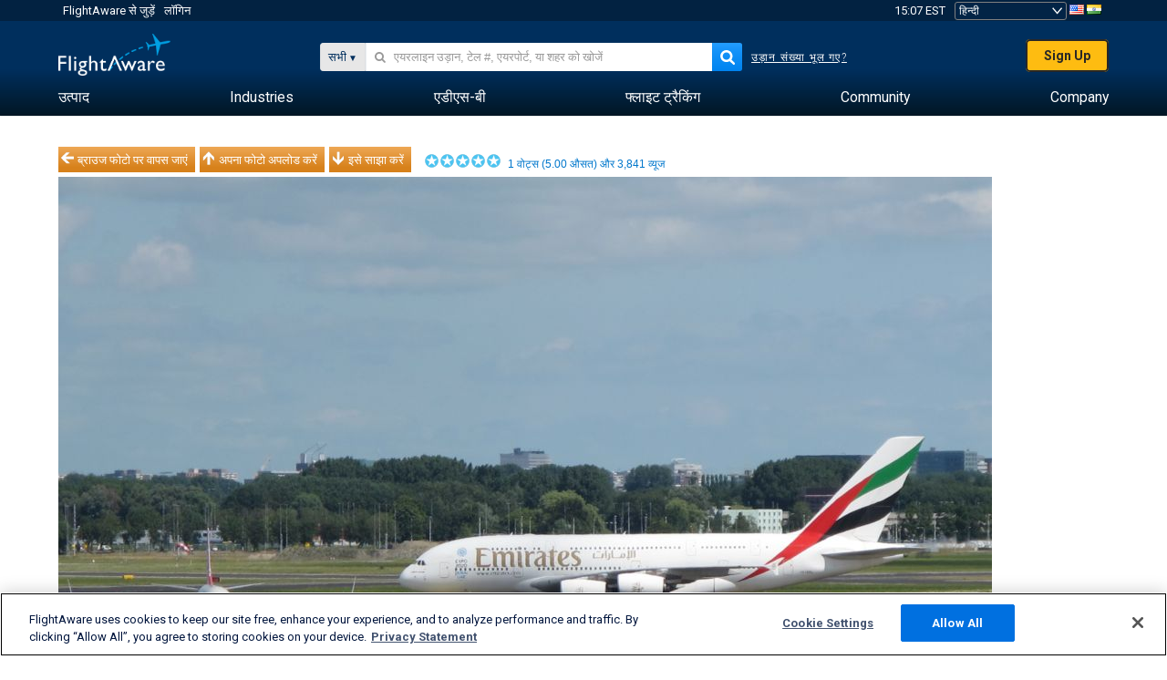

--- FILE ---
content_type: application/javascript; charset=utf-8
request_url: https://fundingchoicesmessages.google.com/f/AGSKWxX6gzrtTpiEC2diYUkz1KrjvMUl_r0fxxRkGSANTXaOqyf8Cym2TenOuPe_ZLl04rGLRDPUJRXrWzMW_sjo4AELkxdRlQGB1ndZoby-C_gXvcwHi3sc6LiCRjzd7UhLfUW0Aq9xsA==?fccs=W251bGwsbnVsbCxudWxsLG51bGwsbnVsbCxudWxsLFsxNzY4NzY2ODY3LDc3MzAwMDAwMF0sbnVsbCxudWxsLG51bGwsW251bGwsWzcsNl0sbnVsbCxudWxsLG51bGwsbnVsbCxudWxsLG51bGwsbnVsbCxudWxsLG51bGwsMV0sImh0dHBzOi8vaGkuZmxpZ2h0YXdhcmUuY29tL3Bob3Rvcy92aWV3LzMxMTE0NzctMzNmYjgzM2U5YmJlZGNjZDc1ZTgyNzYwMzIxZjA1NGU4MDk5MDAyNS9haXJjcmFmdC9BNkVETC9zb3J0L3ZvdGVzL3BhZ2UvMSIsbnVsbCxbWzgsIk05bGt6VWFaRHNnIl0sWzksImVuLVVTIl0sWzE2LCJbMSwxLDFdIl0sWzE5LCIyIl0sWzE3LCJbMF0iXSxbMjQsIiJdLFsyOSwiZmFsc2UiXV1d
body_size: 116
content:
if (typeof __googlefc.fcKernelManager.run === 'function') {"use strict";this.default_ContributorServingResponseClientJs=this.default_ContributorServingResponseClientJs||{};(function(_){var window=this;
try{
var np=function(a){this.A=_.t(a)};_.u(np,_.J);var op=function(a){this.A=_.t(a)};_.u(op,_.J);op.prototype.getWhitelistStatus=function(){return _.F(this,2)};var pp=function(a){this.A=_.t(a)};_.u(pp,_.J);var qp=_.Zc(pp),rp=function(a,b,c){this.B=a;this.j=_.A(b,np,1);this.l=_.A(b,_.Nk,3);this.F=_.A(b,op,4);a=this.B.location.hostname;this.D=_.Dg(this.j,2)&&_.O(this.j,2)!==""?_.O(this.j,2):a;a=new _.Og(_.Ok(this.l));this.C=new _.bh(_.q.document,this.D,a);this.console=null;this.o=new _.jp(this.B,c,a)};
rp.prototype.run=function(){if(_.O(this.j,3)){var a=this.C,b=_.O(this.j,3),c=_.dh(a),d=new _.Ug;b=_.fg(d,1,b);c=_.C(c,1,b);_.hh(a,c)}else _.eh(this.C,"FCNEC");_.lp(this.o,_.A(this.l,_.Ae,1),this.l.getDefaultConsentRevocationText(),this.l.getDefaultConsentRevocationCloseText(),this.l.getDefaultConsentRevocationAttestationText(),this.D);_.mp(this.o,_.F(this.F,1),this.F.getWhitelistStatus());var e;a=(e=this.B.googlefc)==null?void 0:e.__executeManualDeployment;a!==void 0&&typeof a==="function"&&_.Qo(this.o.G,
"manualDeploymentApi")};var sp=function(){};sp.prototype.run=function(a,b,c){var d;return _.v(function(e){d=qp(b);(new rp(a,d,c)).run();return e.return({})})};_.Rk(7,new sp);
}catch(e){_._DumpException(e)}
}).call(this,this.default_ContributorServingResponseClientJs);
// Google Inc.

//# sourceURL=/_/mss/boq-content-ads-contributor/_/js/k=boq-content-ads-contributor.ContributorServingResponseClientJs.en_US.M9lkzUaZDsg.es5.O/d=1/exm=ad_blocking_detection_executable,kernel_loader,loader_js_executable/ed=1/rs=AJlcJMzanTQvnnVdXXtZinnKRQ21NfsPog/m=cookie_refresh_executable
__googlefc.fcKernelManager.run('\x5b\x5b\x5b7,\x22\x5b\x5bnull,\\\x22flightaware.com\\\x22,\\\x22AKsRol-r5BbNdBwwmM14NVXycXRcdMbL8RaxWw2eVe_1Cd5__rvruw6u2BIRvJMwWtSt_zKm9YdorzxEl5sWHPIk450SEHinGTMh9bBD9Y1wBArPsGNa-RRU23eWjE-uaSLrwpOeg4WtFTh0SRFAGK-4QxmOfoeZXQ\\\\u003d\\\\u003d\\\x22\x5d,null,\x5b\x5bnull,null,null,\\\x22https:\/\/fundingchoicesmessages.google.com\/f\/AGSKWxV14Jzy5mdSX8tSBJQWfmAV1sd8dSkismUxSEqEsGB7Kj2nOCUpBQPoXP5Uj9sFsK8n-3Ty8iX7Dg1OoJAbs2aV0GI38K4Qk1tK1FhkV-iClfwGKqu0WhRfynjKiMrd49HVgCW07g\\\\u003d\\\\u003d\\\x22\x5d,null,null,\x5bnull,null,null,\\\x22https:\/\/fundingchoicesmessages.google.com\/el\/AGSKWxVSvSj2p-32E2n5YOnN1Zjjvcx0o5ywok3ZWWd4Tvk9nbEVoa43qGd5o5A_7DGz5js-GZwrNAcH2PfEpZZcz86eOe7861DnGaKU9jdgoyYj9gR5XDdqOjKgKMqTT2Y1jFhydO_TYA\\\\u003d\\\\u003d\\\x22\x5d,null,\x5bnull,\x5b7,6\x5d,null,null,null,null,null,null,null,null,null,1\x5d\x5d,\x5b3,1\x5d\x5d\x22\x5d\x5d,\x5bnull,null,null,\x22https:\/\/fundingchoicesmessages.google.com\/f\/AGSKWxWZQ_Wso6BcVLvm24NG_DjNQ_olTSgKLdbLLe-w3aLI_VAMc4D9gtFFz66gPra-qy1yPig2XKB9kA247ggLt6LjsQ7O2P3sCh0V1gMSBbg_DXp0_7UYyRl7buNsLobOIurLSWa68Q\\u003d\\u003d\x22\x5d\x5d');}

--- FILE ---
content_type: application/javascript; charset=utf-8
request_url: https://fundingchoicesmessages.google.com/f/AGSKWxXC_FBhOe3_e7ys_7w6I1fa_n14Vsqm9wjTyBUtv59P2bP-TQTaJDvIPgF0CCc3-7Sc5uWlPUKEtP-rKjpWCYmClUs14j1YinMPuwQ6UL2gLzZde5RNi9Ve3vbjO3jHihP2th6_FKV_Qj9oPZmWkw4KvgGY2JeWMuqn52s34K1R9-qmmAFr7KutC8D2/_/left_ad_://synad./infinity.js.aspx?guid=/ad/login-/recommendations/ad.
body_size: -1292
content:
window['5d8e6a71-22fc-4e0d-9cce-4e72672bdfc8'] = true;

--- FILE ---
content_type: text/plain;charset=UTF-8
request_url: https://c.pub.network/v2/c
body_size: -264
content:
fe00266d-f217-4225-a556-84dad9164078